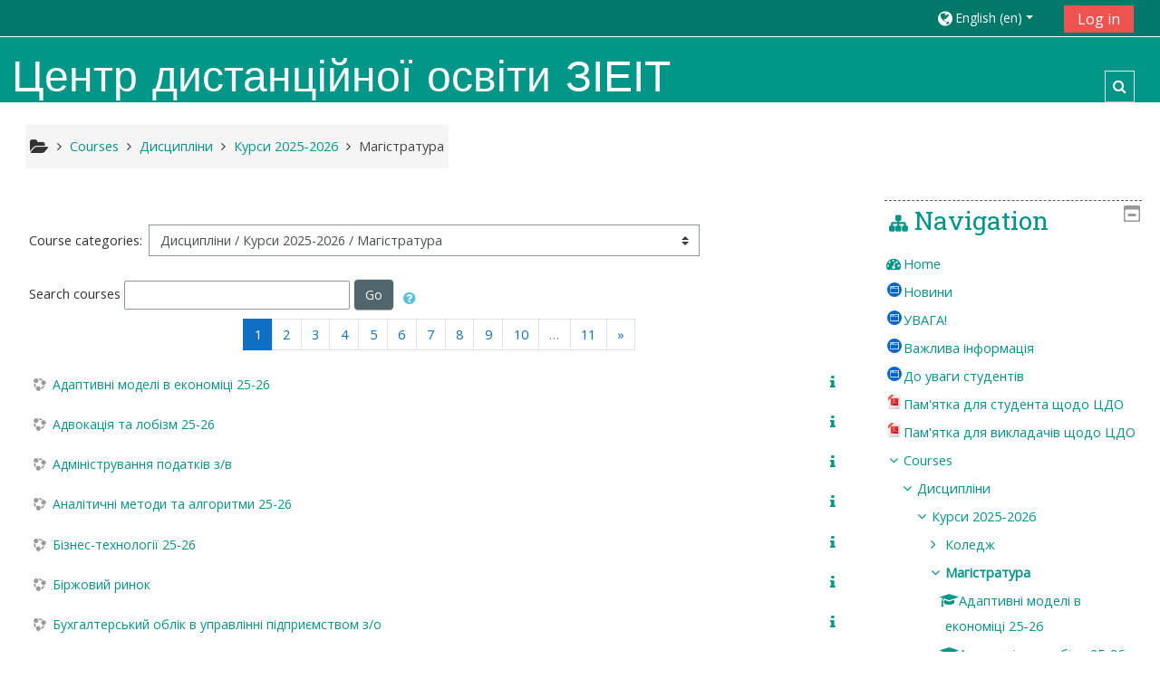

--- FILE ---
content_type: text/html; charset=utf-8
request_url: https://moodle.zieit.zp.ua/course/index.php?categoryid=78&lang=en
body_size: 14898
content:
<!DOCTYPE html>
<html  dir="ltr" lang="en" xml:lang="en">
<head>
    <title>ЦДО: All courses</title>
    <link rel="icon" href="https://moodle.zieit.zp.ua/theme/image.php/adaptable/theme/1736580988/favicon" />

<!-- Global site tag (gtag.js) - Google Analytics -->
    <script async src="https://www.googletagmanager.com/gtag/js?id=G-TW946GLN7S"></script>
    <script>
      window.dataLayer = window.dataLayer || [];
      function gtag(){dataLayer.push(arguments);}
      gtag('js', new Date());
      gtag('set', {
        
      });
      gtag('config', 'G-TW946GLN7S');
    </script>
<meta http-equiv="Content-Type" content="text/html; charset=utf-8" />
<meta name="keywords" content="moodle, ЦДО: All courses" />
<link rel="stylesheet" type="text/css" href="https://moodle.zieit.zp.ua/theme/yui_combo.php?rollup/3.17.2/yui-moodlesimple-min.css" /><script id="firstthemesheet" type="text/css">/** Required in order to fix style inclusion problems in IE with YUI **/</script><link rel="stylesheet" type="text/css" href="https://moodle.zieit.zp.ua/theme/styles.php/adaptable/1736580988_1/all" />
<script>
//<![CDATA[
var M = {}; M.yui = {};
M.pageloadstarttime = new Date();
M.cfg = {"wwwroot":"https:\/\/moodle.zieit.zp.ua","sesskey":"2QIsWLTCQz","sessiontimeout":"3600","themerev":"1736580988","slasharguments":1,"theme":"adaptable","iconsystemmodule":"core\/icon_system_fontawesome","jsrev":"1736580989","admin":"admin","svgicons":true,"usertimezone":"Europe\/Zaporozhye","contextid":43157,"langrev":1768615385,"templaterev":"1736580989"};var yui1ConfigFn = function(me) {if(/-skin|reset|fonts|grids|base/.test(me.name)){me.type='css';me.path=me.path.replace(/\.js/,'.css');me.path=me.path.replace(/\/yui2-skin/,'/assets/skins/sam/yui2-skin')}};
var yui2ConfigFn = function(me) {var parts=me.name.replace(/^moodle-/,'').split('-'),component=parts.shift(),module=parts[0],min='-min';if(/-(skin|core)$/.test(me.name)){parts.pop();me.type='css';min=''}
if(module){var filename=parts.join('-');me.path=component+'/'+module+'/'+filename+min+'.'+me.type}else{me.path=component+'/'+component+'.'+me.type}};
YUI_config = {"debug":false,"base":"https:\/\/moodle.zieit.zp.ua\/lib\/yuilib\/3.17.2\/","comboBase":"https:\/\/moodle.zieit.zp.ua\/theme\/yui_combo.php?","combine":true,"filter":null,"insertBefore":"firstthemesheet","groups":{"yui2":{"base":"https:\/\/moodle.zieit.zp.ua\/lib\/yuilib\/2in3\/2.9.0\/build\/","comboBase":"https:\/\/moodle.zieit.zp.ua\/theme\/yui_combo.php?","combine":true,"ext":false,"root":"2in3\/2.9.0\/build\/","patterns":{"yui2-":{"group":"yui2","configFn":yui1ConfigFn}}},"moodle":{"name":"moodle","base":"https:\/\/moodle.zieit.zp.ua\/theme\/yui_combo.php?m\/1736580989\/","combine":true,"comboBase":"https:\/\/moodle.zieit.zp.ua\/theme\/yui_combo.php?","ext":false,"root":"m\/1736580989\/","patterns":{"moodle-":{"group":"moodle","configFn":yui2ConfigFn}},"filter":null,"modules":{"moodle-core-actionmenu":{"requires":["base","event","node-event-simulate"]},"moodle-core-dragdrop":{"requires":["base","node","io","dom","dd","event-key","event-focus","moodle-core-notification"]},"moodle-core-popuphelp":{"requires":["moodle-core-tooltip"]},"moodle-core-blocks":{"requires":["base","node","io","dom","dd","dd-scroll","moodle-core-dragdrop","moodle-core-notification"]},"moodle-core-tooltip":{"requires":["base","node","io-base","moodle-core-notification-dialogue","json-parse","widget-position","widget-position-align","event-outside","cache-base"]},"moodle-core-handlebars":{"condition":{"trigger":"handlebars","when":"after"}},"moodle-core-maintenancemodetimer":{"requires":["base","node"]},"moodle-core-chooserdialogue":{"requires":["base","panel","moodle-core-notification"]},"moodle-core-notification":{"requires":["moodle-core-notification-dialogue","moodle-core-notification-alert","moodle-core-notification-confirm","moodle-core-notification-exception","moodle-core-notification-ajaxexception"]},"moodle-core-notification-dialogue":{"requires":["base","node","panel","escape","event-key","dd-plugin","moodle-core-widget-focusafterclose","moodle-core-lockscroll"]},"moodle-core-notification-alert":{"requires":["moodle-core-notification-dialogue"]},"moodle-core-notification-confirm":{"requires":["moodle-core-notification-dialogue"]},"moodle-core-notification-exception":{"requires":["moodle-core-notification-dialogue"]},"moodle-core-notification-ajaxexception":{"requires":["moodle-core-notification-dialogue"]},"moodle-core-languninstallconfirm":{"requires":["base","node","moodle-core-notification-confirm","moodle-core-notification-alert"]},"moodle-core-lockscroll":{"requires":["plugin","base-build"]},"moodle-core-formchangechecker":{"requires":["base","event-focus","moodle-core-event"]},"moodle-core-event":{"requires":["event-custom"]},"moodle-core_availability-form":{"requires":["base","node","event","event-delegate","panel","moodle-core-notification-dialogue","json"]},"moodle-backup-backupselectall":{"requires":["node","event","node-event-simulate","anim"]},"moodle-backup-confirmcancel":{"requires":["node","node-event-simulate","moodle-core-notification-confirm"]},"moodle-course-dragdrop":{"requires":["base","node","io","dom","dd","dd-scroll","moodle-core-dragdrop","moodle-core-notification","moodle-course-coursebase","moodle-course-util"]},"moodle-course-formatchooser":{"requires":["base","node","node-event-simulate"]},"moodle-course-categoryexpander":{"requires":["node","event-key"]},"moodle-course-util":{"requires":["node"],"use":["moodle-course-util-base"],"submodules":{"moodle-course-util-base":{},"moodle-course-util-section":{"requires":["node","moodle-course-util-base"]},"moodle-course-util-cm":{"requires":["node","moodle-course-util-base"]}}},"moodle-course-management":{"requires":["base","node","io-base","moodle-core-notification-exception","json-parse","dd-constrain","dd-proxy","dd-drop","dd-delegate","node-event-delegate"]},"moodle-form-shortforms":{"requires":["node","base","selector-css3","moodle-core-event"]},"moodle-form-dateselector":{"requires":["base","node","overlay","calendar"]},"moodle-form-passwordunmask":{"requires":[]},"moodle-question-searchform":{"requires":["base","node"]},"moodle-question-chooser":{"requires":["moodle-core-chooserdialogue"]},"moodle-question-preview":{"requires":["base","dom","event-delegate","event-key","core_question_engine"]},"moodle-availability_completion-form":{"requires":["base","node","event","moodle-core_availability-form"]},"moodle-availability_date-form":{"requires":["base","node","event","io","moodle-core_availability-form"]},"moodle-availability_grade-form":{"requires":["base","node","event","moodle-core_availability-form"]},"moodle-availability_group-form":{"requires":["base","node","event","moodle-core_availability-form"]},"moodle-availability_grouping-form":{"requires":["base","node","event","moodle-core_availability-form"]},"moodle-availability_profile-form":{"requires":["base","node","event","moodle-core_availability-form"]},"moodle-mod_assign-history":{"requires":["node","transition"]},"moodle-mod_attendance-groupfilter":{"requires":["base","node"]},"moodle-mod_quiz-dragdrop":{"requires":["base","node","io","dom","dd","dd-scroll","moodle-core-dragdrop","moodle-core-notification","moodle-mod_quiz-quizbase","moodle-mod_quiz-util-base","moodle-mod_quiz-util-page","moodle-mod_quiz-util-slot","moodle-course-util"]},"moodle-mod_quiz-questionchooser":{"requires":["moodle-core-chooserdialogue","moodle-mod_quiz-util","querystring-parse"]},"moodle-mod_quiz-autosave":{"requires":["base","node","event","event-valuechange","node-event-delegate","io-form"]},"moodle-mod_quiz-util":{"requires":["node","moodle-core-actionmenu"],"use":["moodle-mod_quiz-util-base"],"submodules":{"moodle-mod_quiz-util-base":{},"moodle-mod_quiz-util-slot":{"requires":["node","moodle-mod_quiz-util-base"]},"moodle-mod_quiz-util-page":{"requires":["node","moodle-mod_quiz-util-base"]}}},"moodle-mod_quiz-quizbase":{"requires":["base","node"]},"moodle-mod_quiz-toolboxes":{"requires":["base","node","event","event-key","io","moodle-mod_quiz-quizbase","moodle-mod_quiz-util-slot","moodle-core-notification-ajaxexception"]},"moodle-mod_quiz-modform":{"requires":["base","node","event"]},"moodle-message_airnotifier-toolboxes":{"requires":["base","node","io"]},"moodle-filter_glossary-autolinker":{"requires":["base","node","io-base","json-parse","event-delegate","overlay","moodle-core-event","moodle-core-notification-alert","moodle-core-notification-exception","moodle-core-notification-ajaxexception"]},"moodle-filter_mathjaxloader-loader":{"requires":["moodle-core-event"]},"moodle-editor_atto-rangy":{"requires":[]},"moodle-editor_atto-editor":{"requires":["node","transition","io","overlay","escape","event","event-simulate","event-custom","node-event-html5","node-event-simulate","yui-throttle","moodle-core-notification-dialogue","moodle-core-notification-confirm","moodle-editor_atto-rangy","handlebars","timers","querystring-stringify"]},"moodle-editor_atto-plugin":{"requires":["node","base","escape","event","event-outside","handlebars","event-custom","timers","moodle-editor_atto-menu"]},"moodle-editor_atto-menu":{"requires":["moodle-core-notification-dialogue","node","event","event-custom"]},"moodle-report_eventlist-eventfilter":{"requires":["base","event","node","node-event-delegate","datatable","autocomplete","autocomplete-filters"]},"moodle-report_loglive-fetchlogs":{"requires":["base","event","node","io","node-event-delegate"]},"moodle-gradereport_grader-gradereporttable":{"requires":["base","node","event","handlebars","overlay","event-hover"]},"moodle-gradereport_history-userselector":{"requires":["escape","event-delegate","event-key","handlebars","io-base","json-parse","moodle-core-notification-dialogue"]},"moodle-tool_capability-search":{"requires":["base","node"]},"moodle-tool_lp-dragdrop-reorder":{"requires":["moodle-core-dragdrop"]},"moodle-tool_monitor-dropdown":{"requires":["base","event","node"]},"moodle-atto_accessibilitychecker-button":{"requires":["color-base","moodle-editor_atto-plugin"]},"moodle-atto_accessibilityhelper-button":{"requires":["moodle-editor_atto-plugin"]},"moodle-atto_align-button":{"requires":["moodle-editor_atto-plugin"]},"moodle-atto_bold-button":{"requires":["moodle-editor_atto-plugin"]},"moodle-atto_charmap-button":{"requires":["moodle-editor_atto-plugin"]},"moodle-atto_clear-button":{"requires":["moodle-editor_atto-plugin"]},"moodle-atto_collapse-button":{"requires":["moodle-editor_atto-plugin"]},"moodle-atto_emojipicker-button":{"requires":["moodle-editor_atto-plugin"]},"moodle-atto_emoticon-button":{"requires":["moodle-editor_atto-plugin"]},"moodle-atto_equation-button":{"requires":["moodle-editor_atto-plugin","moodle-core-event","io","event-valuechange","tabview","array-extras"]},"moodle-atto_h5p-button":{"requires":["moodle-editor_atto-plugin"]},"moodle-atto_html-codemirror":{"requires":["moodle-atto_html-codemirror-skin"]},"moodle-atto_html-button":{"requires":["promise","moodle-editor_atto-plugin","moodle-atto_html-beautify","moodle-atto_html-codemirror","event-valuechange"]},"moodle-atto_html-beautify":{},"moodle-atto_image-button":{"requires":["moodle-editor_atto-plugin"]},"moodle-atto_indent-button":{"requires":["moodle-editor_atto-plugin"]},"moodle-atto_italic-button":{"requires":["moodle-editor_atto-plugin"]},"moodle-atto_link-button":{"requires":["moodle-editor_atto-plugin"]},"moodle-atto_managefiles-usedfiles":{"requires":["node","escape"]},"moodle-atto_managefiles-button":{"requires":["moodle-editor_atto-plugin"]},"moodle-atto_media-button":{"requires":["moodle-editor_atto-plugin","moodle-form-shortforms"]},"moodle-atto_noautolink-button":{"requires":["moodle-editor_atto-plugin"]},"moodle-atto_orderedlist-button":{"requires":["moodle-editor_atto-plugin"]},"moodle-atto_recordrtc-recording":{"requires":["moodle-atto_recordrtc-button"]},"moodle-atto_recordrtc-button":{"requires":["moodle-editor_atto-plugin","moodle-atto_recordrtc-recording"]},"moodle-atto_rtl-button":{"requires":["moodle-editor_atto-plugin"]},"moodle-atto_strike-button":{"requires":["moodle-editor_atto-plugin"]},"moodle-atto_subscript-button":{"requires":["moodle-editor_atto-plugin"]},"moodle-atto_superscript-button":{"requires":["moodle-editor_atto-plugin"]},"moodle-atto_table-button":{"requires":["moodle-editor_atto-plugin","moodle-editor_atto-menu","event","event-valuechange"]},"moodle-atto_title-button":{"requires":["moodle-editor_atto-plugin"]},"moodle-atto_underline-button":{"requires":["moodle-editor_atto-plugin"]},"moodle-atto_undo-button":{"requires":["moodle-editor_atto-plugin"]},"moodle-atto_unorderedlist-button":{"requires":["moodle-editor_atto-plugin"]}}},"gallery":{"name":"gallery","base":"https:\/\/moodle.zieit.zp.ua\/lib\/yuilib\/gallery\/","combine":true,"comboBase":"https:\/\/moodle.zieit.zp.ua\/theme\/yui_combo.php?","ext":false,"root":"gallery\/1736580989\/","patterns":{"gallery-":{"group":"gallery"}}}},"modules":{"core_filepicker":{"name":"core_filepicker","fullpath":"https:\/\/moodle.zieit.zp.ua\/lib\/javascript.php\/1736580989\/repository\/filepicker.js","requires":["base","node","node-event-simulate","json","async-queue","io-base","io-upload-iframe","io-form","yui2-treeview","panel","cookie","datatable","datatable-sort","resize-plugin","dd-plugin","escape","moodle-core_filepicker","moodle-core-notification-dialogue"]},"core_comment":{"name":"core_comment","fullpath":"https:\/\/moodle.zieit.zp.ua\/lib\/javascript.php\/1736580989\/comment\/comment.js","requires":["base","io-base","node","json","yui2-animation","overlay","escape"]},"mathjax":{"name":"mathjax","fullpath":"https:\/\/cdn.jsdelivr.net\/npm\/mathjax@2.7.8\/MathJax.js?delayStartupUntil=configured"}}};
M.yui.loader = {modules: {}};

//]]>
</script>
    <!-- CSS print media -->
    <meta name="viewport" content="width=device-width, initial-scale=1.0">

    <!-- Twitter Card data -->
    <meta name="twitter:card" value="summary">
    <meta name="twitter:site" value="Центр дистанційної освіти ЗІЕІТ" />
    <meta name="twitter:title" value="ЦДО: All courses" />

    <!-- Open Graph data -->
    <meta property="og:title" content="ЦДО: All courses" />
    <meta property="og:type" content="website" />
    <meta property="og:url" content="" />
    <meta name="og:site_name" value="Центр дистанційної освіти ЗІЕІТ" />

    <!-- Chrome, Firefox OS and Opera on Android topbar color -->
    <meta name="theme-color" content="#009688" />

    <!-- Windows Phone topbar color -->
    <meta name="msapplication-navbutton-color" content="#009688" />

    <!-- iOS Safari topbar color -->
    <meta name="apple-mobile-web-app-status-bar-style" content="#009688" />

    <!-- Load Google Fonts --><link href="https://fonts.googleapis.com/css?family=Open+Sans:400,400i" rel="stylesheet" type="text/css"><link href="https://fonts.googleapis.com/css?family=Roboto+Slab:400,400i" rel="stylesheet" type="text/css"><link href="https://fonts.googleapis.com/css?family=Audiowide:400,400i" rel="stylesheet" type="text/css"></head>
<body  id="page-course-index-category" class="format-site  path-course path-course-index chrome dir-ltr lang-en yui-skin-sam yui3-skin-sam moodle-zieit-zp-ua pagelayout-coursecategory course-1 context-43157 category-78 notloggedin theme_adaptable two-column  header-style1 has-page-header  nomobilenavigation">

<div>
    <a class="sr-only sr-only-focusable" href="#maincontent">Skip to main content</a>
</div><script src="https://moodle.zieit.zp.ua/lib/javascript.php/1736580989/lib/babel-polyfill/polyfill.min.js"></script>
<script src="https://moodle.zieit.zp.ua/lib/javascript.php/1736580989/lib/polyfills/polyfill.js"></script>
<script src="https://moodle.zieit.zp.ua/theme/yui_combo.php?rollup/3.17.2/yui-moodlesimple-min.js"></script><script src="https://moodle.zieit.zp.ua/theme/jquery.php/core/jquery-3.5.1.min.js"></script>
<script src="https://moodle.zieit.zp.ua/theme/jquery.php/theme_adaptable/pace-min.js"></script>
<script src="https://moodle.zieit.zp.ua/theme/jquery.php/theme_adaptable/jquery-flexslider-min.js"></script>
<script src="https://moodle.zieit.zp.ua/theme/jquery.php/theme_adaptable/tickerme.js"></script>
<script src="https://moodle.zieit.zp.ua/theme/jquery.php/theme_adaptable/jquery-easing-min.js"></script>
<script src="https://moodle.zieit.zp.ua/theme/jquery.php/theme_adaptable/adaptable_v2_1_1_2.js"></script>
<script src="https://moodle.zieit.zp.ua/lib/javascript.php/1736580989/lib/javascript-static.js"></script>
<script>
//<![CDATA[
document.body.className += ' jsenabled';
//]]>
</script>


<div id="page-wrapper">
    <div id="page" class="fullin showblockicons standard">
    <header id="adaptable-page-header-wrapper">
    <div id="above-header" class="stickything">
        <div class="container">
            <nav class="navbar navbar-expand btco-hover-menu">

                <div class="collapse navbar-collapse">
                    <ul class="navbar-nav ml-auto my-auto">
                        <li class="pull-left">
                            <ul class="navbar-nav mr-auto"></ul>
                        </li>

                        <li class="my-auto m-1"></li>

                        <li class="nav-item navbarsearchsocial mx-md-1 my-auto d-md-block d-lg-none my-auto">
                            <div id="searchinput-navbar-696d665fea0c6696d665f9d38c43" class="simplesearchform">
    <div class="collapse" id="searchform-navbar">
        <form autocomplete="off" action="https://moodle.zieit.zp.ua/course/search.php" method="get" accept-charset="utf-8" class="form-inline searchform-navbar">
                <input type="hidden" name="context" value="43157">
            <div class="input-group">
                <label for="searchinput-696d665fea0c6696d665f9d38c43">
                    <span class="sr-only">Course search</span>
                </label>
                    <input type="text"
                       id="searchinput-696d665fea0c6696d665f9d38c43"
                       class="form-control withclear"
                       placeholder="Course search"
                       aria-label="Course search"
                       name="q"
                       data-region="input"
                       autocomplete="off"
                    >
                    <a class="btn btn-close"
                        data-action="closesearch"
                        data-toggle="collapse"
                        href="#searchform-navbar"
                        role="button"
                    >
                        <i class="icon fa fa-times fa-fw " aria-hidden="true"  ></i>
                        <span class="sr-only">Close</span>
                    </a>
                <div class="input-group-append">
                    <button type="submit" class="btn btn-submit" data-action="submit">
                        <i class="icon fa fa-search fa-fw " aria-hidden="true"  ></i>
                        <span class="sr-only">Course search</span>
                    </button>
                </div>
            </div>
        </form>
    </div>
    <a
        class="btn btn-open"
        data-toggle="collapse"
        data-action="opensearch"
        href="#searchform-navbar"
        role="button"
        aria-expanded="false"
        aria-controls="searchform-navbar"
    >
        <i class="icon fa fa-search fa-fw " aria-hidden="true"  ></i>
        <span class="sr-only">Toggle search input</span>
    </a>
</div>
                        </li>


                        <li class="nav-item dropdown ml-2 my-auto"><li class="nav-item dropdown my-auto"><a href="https://moodle.zieit.zp.ua/course/index.php?categoryid=78" class="nav-link dropdown-toggle my-auto" role="button" id="langmenu0" aria-haspopup="true" aria-expanded="false" aria-controls="dropdownlangmenu0" data-target="https://moodle.zieit.zp.ua/course/index.php?categoryid=78" data-toggle="dropdown" title="Language"><i class="fa fa-globe fa-lg"></i><span class="langdesc">English ‎(en)‎</span></a><ul role="menu" class="dropdown-menu" id="dropdownlangmenu0" aria-labelledby="langmenu0"><li><a title="Русский ‎(ru)‎" class="dropdown-item" href="https://moodle.zieit.zp.ua/course/index.php?categoryid=78&amp;lang=ru">Русский ‎(ru)‎</a></li><li><a title="Українська ‎(uk)‎" class="dropdown-item" href="https://moodle.zieit.zp.ua/course/index.php?categoryid=78&amp;lang=uk">Українська ‎(uk)‎</a></li><li><a title="Azərbaycanca ‎(az)‎" class="dropdown-item" href="https://moodle.zieit.zp.ua/course/index.php?categoryid=78&amp;lang=az">Azərbaycanca ‎(az)‎</a></li><li><a title="English ‎(en)‎" class="dropdown-item" href="https://moodle.zieit.zp.ua/course/index.php?categoryid=78&amp;lang=en">English ‎(en)‎</a></li><li><a title="ქართული ‎(ka)‎" class="dropdown-item" href="https://moodle.zieit.zp.ua/course/index.php?categoryid=78&amp;lang=ka">ქართული ‎(ka)‎</a></li></ul></li></li>

                        
                        <li class="nav-item">
                            <form id="pre-login-form" class="form-inline my-2 my-lg-0" action="https://moodle.zieit.zp.ua/login/index.php" method="post">
    <input type="hidden" name="logintoken" value="7ouhAymBob774GNxRKiX1VRfXXEdEY9q"/>
    <button class="btn-login" type="submit">Log in</button>
</form>
                        </li>

                    </ul>
                </div>
            </nav>
        </div>
    </div>

    <div id="page-header" class="container d-none d-lg-block">
        <div class="row align-items-end">
            <div class="col-lg-8 p-0">
                <div class="d-flex justify-content-start bd-highlight">
                    
                    <div id="sitetitle" class="bd-highlight d-none d-lg-block"><h1>Центр дистанційної освіти ЗІЕІТ</h1></div>
                </div>
                <div id="course-header">
                    
                </div>
            </div>
            <div class="col-lg-4">
                    <div class="headersearch pagelayoutoriginal d-none d-lg-block float-right">
    <div id="searchinput-navbar-696d665fea5e1696d665f9d38c44" class="simplesearchform">
    <div class="collapse" id="searchform-navbar">
        <form autocomplete="off" action="https://moodle.zieit.zp.ua/course/search.php" method="get" accept-charset="utf-8" class="form-inline searchform-navbar">
                <input type="hidden" name="context" value="43157">
            <div class="input-group">
                <label for="searchinput-696d665fea5e1696d665f9d38c44">
                    <span class="sr-only">Course search</span>
                </label>
                    <input type="text"
                       id="searchinput-696d665fea5e1696d665f9d38c44"
                       class="form-control withclear"
                       placeholder="Course search"
                       aria-label="Course search"
                       name="q"
                       data-region="input"
                       autocomplete="off"
                    >
                    <a class="btn btn-close"
                        data-action="closesearch"
                        data-toggle="collapse"
                        href="#searchform-navbar"
                        role="button"
                    >
                        <i class="icon fa fa-times fa-fw " aria-hidden="true"  ></i>
                        <span class="sr-only">Close</span>
                    </a>
                <div class="input-group-append">
                    <button type="submit" class="btn btn-submit" data-action="submit">
                        <i class="icon fa fa-search fa-fw " aria-hidden="true"  ></i>
                        <span class="sr-only">Course search</span>
                    </button>
                </div>
            </div>
        </form>
    </div>
    <a
        class="btn btn-open"
        data-toggle="collapse"
        data-action="opensearch"
        href="#searchform-navbar"
        role="button"
        aria-expanded="false"
        aria-controls="searchform-navbar"
    >
        <i class="icon fa fa-search fa-fw " aria-hidden="true"  ></i>
        <span class="sr-only">Toggle search input</span>
    </a>
</div>
</div>
            </div>

        </div>
    </div>


</header>
<div class="container outercont">
    <div class="row"><div id="page-second-header" class="col-12 pt-3 pb-3 d-none d-md-flex">
    <div class="d-flex flex-fill flex-wrap align-items-center">
        <div id="page-navbar" class="mr-auto">
            <nav role="navigation" aria-label="Breadcrumb">
            <ol  class="breadcrumb d-none d-md-flex"><i title="Home" class="fa fa-folder-open fa-lg"></i><span class="separator"><i class="fa-angle-right fa"></i></span><li><span itemscope="" itemtype="http://data-vocabulary.org/Breadcrumb"><a itemprop="url" href="https://moodle.zieit.zp.ua/course/index.php"><span itemprop="title">Courses</span></a></span></li><span class="separator"><i class="fa-angle-right fa"></i></span><li><span itemscope="" itemtype="http://data-vocabulary.org/Breadcrumb"><a itemprop="url" href="https://moodle.zieit.zp.ua/course/index.php?categoryid=14"><span itemprop="title">Дисципліни</span></a></span></li><span class="separator"><i class="fa-angle-right fa"></i></span><li><span itemscope="" itemtype="http://data-vocabulary.org/Breadcrumb"><a itemprop="url" href="https://moodle.zieit.zp.ua/course/index.php?categoryid=75"><span itemprop="title">Курси 2025-2026</span></a></span></li><span class="separator"><i class="fa-angle-right fa"></i></span><li><span itemscope="" itemtype="http://data-vocabulary.org/Breadcrumb"><a itemprop="url" aria-current="page" href="https://moodle.zieit.zp.ua/course/index.php?categoryid=78"><span itemprop="title">Магістратура</span></a></span></li></ol>
        </nav>
        </div>
    </div>
</div></div>    <div id="page-content" class="row flex-row">
        <section id="region-main" class="col-9">
            <span class="notifications" id="user-notifications"></span><div role="main"><span id="maincontent"></span><span></span><div class="categorypicker"><div class="singleselect d-inline-block">
    <form method="get" action="https://moodle.zieit.zp.ua/course/index.php" class="form-inline" id="switchcategory">
            <label for="single_select696d665f9d38c1">
                Course categories:
            </label>
        <select  id="single_select696d665f9d38c1" class="custom-select singleselect" name="categoryid"
                 >
                    <option  value="14" >Дисципліни</option>
                    <option  value="75" >Дисципліни / Курси 2025-2026</option>
                    <option  value="76" >Дисципліни / Курси 2025-2026 / Коледж</option>
                    <option  value="39" >Дисципліни / Курси 2025-2026 / Коледж / 1 курс</option>
                    <option  value="103" >Дисципліни / Курси 2025-2026 / Коледж / 1 курс 25-26</option>
                    <option  value="77" >Дисципліни / Курси 2025-2026 / Коледж / 2 курс</option>
                    <option  value="97" >Дисципліни / Курси 2025-2026 / Коледж / 2 курс / 1 семестр 25-26</option>
                    <option  value="106" >Дисципліни / Курси 2025-2026 / Коледж / 2 курс / 1 семестр 25-26 / 113К</option>
                    <option  value="98" >Дисципліни / Курси 2025-2026 / Коледж / 2 курс / 2 семестр 25/26</option>
                    <option  value="111" >Дисципліни / Курси 2025-2026 / Коледж / 2 курс / 2 семестр 25/26 / 113К 2 семестр</option>
                    <option  value="80" >Дисципліни / Курси 2025-2026 / Коледж / 3 курс</option>
                    <option  value="89" >Дисципліни / Курси 2025-2026 / Коледж / 3 курс / Навчально-професійна практика</option>
                    <option  value="99" >Дисципліни / Курси 2025-2026 / Коледж / 3 курс / 1 семестр 25/26</option>
                    <option  value="94" >Дисципліни / Курси 2025-2026 / Коледж / 3 курс / Виробнича практика</option>
                    <option  value="100" >Дисципліни / Курси 2025-2026 / Коледж / 3 курс / 2 семестр 25-26</option>
                    <option  value="81" >Дисципліни / Курси 2025-2026 / Коледж / 4 курс</option>
                    <option  value="83" >Дисципліни / Курси 2025-2026 / Коледж / Випуск 2026</option>
                    <option  value="78" selected>Дисципліни / Курси 2025-2026 / Магістратура</option>
                    <option  value="79" >Дисципліни / Курси 2025-2026 / Інститут</option>
                    <option  value="87" >Дисципліни / Курси 2025-2026 / Інститут / 1 семестр 25-26</option>
                    <option  value="107" >Дисципліни / Курси 2025-2026 / Інститут / 1 семестр 25-26 / 412</option>
                    <option  value="101" >Дисципліни / Курси 2025-2026 / Інститут / 2 семестр 25-26</option>
                    <option  value="112" >Дисципліни / Курси 2025-2026 / Інститут / 2 семестр 25-26 / 412</option>
                    <option  value="42" >Дисципліни / Курси 2025-2026 / Дистанційне відділення</option>
                    <option  value="88" >Дисципліни / Курси 2025-2026 / Дистанційне відділення / 25-26</option>
                    <option  value="24" >Дисципліни / Курси 2025-2026 / Заочне відділення</option>
                    <option  value="86" >Дисципліни / Курси 2025-2026 / Заочне відділення / 1 семестр 25/26</option>
                    <option  value="105" >Дисципліни / Курси 2025-2026 / Заочне відділення / 2 семестр 25/26</option>
                    <option  value="85" >Дисципліни / Курси 2025-2026 / Випуск 2026</option>
                    <option  value="102" >Дисципліни / Курси 2025-2026 / Практика 25-26</option>
                    <option  value="90" >Дисципліни / Курси 2025-2026 / Практика 25-26 / Практика 1: ознайомча</option>
                    <option  value="91" >Дисципліни / Курси 2025-2026 / Практика 25-26 / Практика 2: професійна</option>
                    <option  value="92" >Дисципліни / Курси 2025-2026 / Практика 25-26 / Практика 3: виробнича</option>
                    <option  value="93" >Дисципліни / Курси 2025-2026 / Практика 25-26 / Передвипускна практика ПР</option>
                    <option  value="95" >Дисципліни / Курси 2025-2026 / Практика 25-26 / Педагогічна практика Ф</option>
                    <option  value="96" >Дисципліни / Курси 2025-2026 / Практика 25-26 / Переддипломна практика</option>
                    <option  value="26" >Дисципліни / Курси 2025-2026 / Аспірантура</option>
                    <option  value="25" >Дисципліни / Курси 2025-2026 / Курсові  роботи (КП)</option>
                    <option  value="84" >Дисципліни / Архів</option>
                    <option  value="7" >Дисципліни / Архів / Навчально-методичний комплекс</option>
                    <option  value="8" >Дисципліни / Архів / Навчально-методичний комплекс / Студенти (заочн.ф.)</option>
                    <option  value="2" >Дисципліни / Архів / Підвищення кваліфікації викладачів</option>
        </select>
        <noscript>
            <input type="submit" class="btn btn-secondary ml-1" value="Go">
        </noscript>
    </form>
</div></div><form action="https://moodle.zieit.zp.ua/course/search.php" id="coursesearch" method="get" class="form-inline">
    <fieldset class="coursesearchbox invisiblefieldset">
        <label for="coursesearchbox">Search courses</label>
        <input id="coursesearchbox" name="q" type="text" size="30" value="" class="form-control mb-1 mb-sm-0">
        <input name="areaids" type="hidden" value="core_course-course">
        <button class="btn btn-secondary" type="submit">Go</button>
            <a class="btn btn-link p-0" role="button"
                data-container="body" data-toggle="popover"
                data-placement="right" data-content="&lt;div class=&quot;no-overflow&quot;&gt;&lt;p&gt;You can search for multiple words at once and can refine your search as follows:&lt;/p&gt;

&lt;ul&gt;
&lt;li&gt;word - find any match of this word within the text&lt;/li&gt;
&lt;li&gt;+word - only exact matching words will be found&lt;/li&gt;
&lt;li&gt;-word - don&#039;t include results containing this word.&lt;/li&gt;
&lt;/ul&gt;
&lt;/div&gt; "
                data-html="true" tabindex="0" data-trigger="focus">
              <i class="icon fa fa-question-circle text-info fa-fw "  title="Help with Search courses" aria-label="Help with Search courses"></i>
            </a>
    </fieldset>
</form><div class="course_category_tree clearfix "><div class="content"><div class="courses category-browse category-browse-78"><nav aria-label="Page" class="pagination pagination-centered justify-content-center">
        <ul class="mt-1 pagination " data-page-size="20">
                <li class="page-item active" data-page-number="1">
                    <a href="#" class="page-link">
                        1
                            <span class="sr-only">(current)</span>
                    </a>
                </li>
                <li class="page-item " data-page-number="2">
                    <a href="https://moodle.zieit.zp.ua/course/index.php?categoryid=78&amp;browse=courses&amp;perpage=20&amp;page=1" class="page-link">
                        2
                    </a>
                </li>
                <li class="page-item " data-page-number="3">
                    <a href="https://moodle.zieit.zp.ua/course/index.php?categoryid=78&amp;browse=courses&amp;perpage=20&amp;page=2" class="page-link">
                        3
                    </a>
                </li>
                <li class="page-item " data-page-number="4">
                    <a href="https://moodle.zieit.zp.ua/course/index.php?categoryid=78&amp;browse=courses&amp;perpage=20&amp;page=3" class="page-link">
                        4
                    </a>
                </li>
                <li class="page-item " data-page-number="5">
                    <a href="https://moodle.zieit.zp.ua/course/index.php?categoryid=78&amp;browse=courses&amp;perpage=20&amp;page=4" class="page-link">
                        5
                    </a>
                </li>
                <li class="page-item " data-page-number="6">
                    <a href="https://moodle.zieit.zp.ua/course/index.php?categoryid=78&amp;browse=courses&amp;perpage=20&amp;page=5" class="page-link">
                        6
                    </a>
                </li>
                <li class="page-item " data-page-number="7">
                    <a href="https://moodle.zieit.zp.ua/course/index.php?categoryid=78&amp;browse=courses&amp;perpage=20&amp;page=6" class="page-link">
                        7
                    </a>
                </li>
                <li class="page-item " data-page-number="8">
                    <a href="https://moodle.zieit.zp.ua/course/index.php?categoryid=78&amp;browse=courses&amp;perpage=20&amp;page=7" class="page-link">
                        8
                    </a>
                </li>
                <li class="page-item " data-page-number="9">
                    <a href="https://moodle.zieit.zp.ua/course/index.php?categoryid=78&amp;browse=courses&amp;perpage=20&amp;page=8" class="page-link">
                        9
                    </a>
                </li>
                <li class="page-item " data-page-number="10">
                    <a href="https://moodle.zieit.zp.ua/course/index.php?categoryid=78&amp;browse=courses&amp;perpage=20&amp;page=9" class="page-link">
                        10
                    </a>
                </li>
                <li class="page-item disabled" data-page-number="11">
                    <span class="page-link">&hellip;</span>
                </li>
                <li class="page-item" data-page-number="11">
                    <a href="https://moodle.zieit.zp.ua/course/index.php?categoryid=78&amp;browse=courses&amp;perpage=20&amp;page=10" class="page-link">11</a>
                </li>
                <li class="page-item" data-page-number="2">
                    <a href="https://moodle.zieit.zp.ua/course/index.php?categoryid=78&amp;browse=courses&amp;perpage=20&amp;page=1" class="page-link" aria-label="Next">
                        <span aria-hidden="true">&raquo;</span>
                        <span class="sr-only">Next</span>
                    </a>
                </li>
        </ul>
    </nav><div class="coursebox clearfix collapsed" data-courseid="309" data-type="1"><div class="info"><div class="coursename"><a class="aalink" href="https://moodle.zieit.zp.ua/course/view.php?id=309">Адаптивні моделі в економіці 25-26</a></div><div class="moreinfo"><a title="Summary" href="https://moodle.zieit.zp.ua/course/info.php?id=309"><i class="icon fa fa-info fa-fw "  title="Summary" aria-label="Summary"></i></a></div></div><div class="content"></div></div><div class="coursebox clearfix collapsed" data-courseid="12670" data-type="1"><div class="info"><div class="coursename"><a class="aalink" href="https://moodle.zieit.zp.ua/course/view.php?id=12670">Адвокація та лобізм 25-26</a></div><div class="moreinfo"><a title="Summary" href="https://moodle.zieit.zp.ua/course/info.php?id=12670"><i class="icon fa fa-info fa-fw "  title="Summary" aria-label="Summary"></i></a></div></div><div class="content"></div></div><div class="coursebox clearfix collapsed" data-courseid="1600" data-type="1"><div class="info"><div class="coursename"><a class="aalink" href="https://moodle.zieit.zp.ua/course/view.php?id=1600">Адміністрування податків з/в</a></div><div class="moreinfo"><a title="Summary" href="https://moodle.zieit.zp.ua/course/info.php?id=1600"><i class="icon fa fa-info fa-fw "  title="Summary" aria-label="Summary"></i></a></div></div><div class="content"></div></div><div class="coursebox clearfix collapsed" data-courseid="1203" data-type="1"><div class="info"><div class="coursename"><a class="aalink" href="https://moodle.zieit.zp.ua/course/view.php?id=1203">Аналітичні методи та алгоритми 25-26</a></div><div class="moreinfo"><a title="Summary" href="https://moodle.zieit.zp.ua/course/info.php?id=1203"><i class="icon fa fa-info fa-fw "  title="Summary" aria-label="Summary"></i></a></div></div><div class="content"></div></div><div class="coursebox clearfix collapsed" data-courseid="12666" data-type="1"><div class="info"><div class="coursename"><a class="aalink" href="https://moodle.zieit.zp.ua/course/view.php?id=12666">Бізнес-технології 25-26</a></div><div class="moreinfo"><a title="Summary" href="https://moodle.zieit.zp.ua/course/info.php?id=12666"><i class="icon fa fa-info fa-fw "  title="Summary" aria-label="Summary"></i></a></div></div><div class="content"></div></div><div class="coursebox clearfix collapsed" data-courseid="169" data-type="1"><div class="info"><div class="coursename"><a class="aalink" href="https://moodle.zieit.zp.ua/course/view.php?id=169">Біржовий ринок</a></div><div class="moreinfo"><a title="Summary" href="https://moodle.zieit.zp.ua/course/info.php?id=169"><i class="icon fa fa-info fa-fw "  title="Summary" aria-label="Summary"></i></a></div></div><div class="content"></div></div><div class="coursebox clearfix collapsed" data-courseid="663" data-type="1"><div class="info"><div class="coursename"><a class="aalink" href="https://moodle.zieit.zp.ua/course/view.php?id=663">Бухгалтерський облік в управлінні підприємством з/о</a></div><div class="moreinfo"><a title="Summary" href="https://moodle.zieit.zp.ua/course/info.php?id=663"><i class="icon fa fa-info fa-fw "  title="Summary" aria-label="Summary"></i></a></div></div><div class="content"></div></div><div class="coursebox clearfix collapsed" data-courseid="15" data-type="1"><div class="info"><div class="coursename"><a class="aalink" href="https://moodle.zieit.zp.ua/course/view.php?id=15">Бюджетний менеджмент 25-26</a></div><div class="moreinfo"><a title="Summary" href="https://moodle.zieit.zp.ua/course/info.php?id=15"><i class="icon fa fa-info fa-fw "  title="Summary" aria-label="Summary"></i></a></div></div><div class="content"></div></div><div class="coursebox clearfix collapsed" data-courseid="12663" data-type="1"><div class="info"><div class="coursename"><a class="aalink" href="https://moodle.zieit.zp.ua/course/view.php?id=12663">Бюджетування та фінасування проектів 25-26</a></div><div class="moreinfo"><a title="Summary" href="https://moodle.zieit.zp.ua/course/info.php?id=12663"><i class="icon fa fa-info fa-fw "  title="Summary" aria-label="Summary"></i></a></div></div><div class="content"></div></div><div class="coursebox clearfix collapsed" data-courseid="12444" data-type="1"><div class="info"><div class="coursename"><a class="aalink" href="https://moodle.zieit.zp.ua/course/view.php?id=12444">Вступні іспити 2024</a></div><div class="moreinfo"><a title="Summary" href="https://moodle.zieit.zp.ua/course/info.php?id=12444"><i class="icon fa fa-info fa-fw "  title="Summary" aria-label="Summary"></i></a></div></div><div class="content"></div></div><div class="coursebox clearfix collapsed" data-courseid="12929" data-type="1"><div class="info"><div class="coursename"><a class="aalink" href="https://moodle.zieit.zp.ua/course/view.php?id=12929">Вступні іспити 2025</a></div><div class="moreinfo"><a title="Summary" href="https://moodle.zieit.zp.ua/course/info.php?id=12929"><i class="icon fa fa-info fa-fw "  title="Summary" aria-label="Summary"></i></a></div></div><div class="content"></div></div><div class="coursebox clearfix collapsed" data-courseid="201" data-type="1"><div class="info"><div class="coursename"><a class="aalink" href="https://moodle.zieit.zp.ua/course/view.php?id=201">Глобальна економіка 25-26</a></div><div class="moreinfo"><a title="Summary" href="https://moodle.zieit.zp.ua/course/info.php?id=201"><i class="icon fa fa-info fa-fw "  title="Summary" aria-label="Summary"></i></a></div></div><div class="content"></div></div><div class="coursebox clearfix collapsed" data-courseid="1439" data-type="1"><div class="info"><div class="coursename"><a class="aalink" href="https://moodle.zieit.zp.ua/course/view.php?id=1439">Глобальна економіка з/в</a></div><div class="moreinfo"><a title="Summary" href="https://moodle.zieit.zp.ua/course/info.php?id=1439"><i class="icon fa fa-info fa-fw "  title="Summary" aria-label="Summary"></i></a></div></div><div class="content"></div></div><div class="coursebox clearfix collapsed" data-courseid="12468" data-type="1"><div class="info"><div class="coursename"><a class="aalink" href="https://moodle.zieit.zp.ua/course/view.php?id=12468">Громадянське суспільство та держава 25-26</a></div><div class="moreinfo"><a title="Summary" href="https://moodle.zieit.zp.ua/course/info.php?id=12468"><i class="icon fa fa-info fa-fw "  title="Summary" aria-label="Summary"></i></a></div></div><div class="content"></div></div><div class="coursebox clearfix collapsed" data-courseid="12466" data-type="1"><div class="info"><div class="coursename"><a class="aalink" href="https://moodle.zieit.zp.ua/course/view.php?id=12466">Державна політика та врядування 25-26</a></div><div class="moreinfo"><a title="Summary" href="https://moodle.zieit.zp.ua/course/info.php?id=12466"><i class="icon fa fa-info fa-fw "  title="Summary" aria-label="Summary"></i></a></div></div><div class="content"></div></div><div class="coursebox clearfix collapsed" data-courseid="1559" data-type="1"><div class="info"><div class="coursename"><a class="aalink" href="https://moodle.zieit.zp.ua/course/view.php?id=1559">Документообіг в державній службі </a></div><div class="moreinfo"><a title="Summary" href="https://moodle.zieit.zp.ua/course/info.php?id=1559"><i class="icon fa fa-info fa-fw "  title="Summary" aria-label="Summary"></i></a></div></div><div class="content"></div></div><div class="coursebox clearfix collapsed" data-courseid="673" data-type="1"><div class="info"><div class="coursename"><a class="aalink" href="https://moodle.zieit.zp.ua/course/view.php?id=673">Документообіг в державній службі з/о</a></div><div class="moreinfo"><a title="Summary" href="https://moodle.zieit.zp.ua/course/info.php?id=673"><i class="icon fa fa-info fa-fw "  title="Summary" aria-label="Summary"></i></a></div></div><div class="content"></div></div><div class="coursebox clearfix collapsed" data-courseid="1198" data-type="1"><div class="info"><div class="coursename"><a class="aalink" href="https://moodle.zieit.zp.ua/course/view.php?id=1198">Дослідження комп'ютерних систем штучного інтелекту 25-26</a></div><div class="moreinfo"><a title="Summary" href="https://moodle.zieit.zp.ua/course/info.php?id=1198"><i class="icon fa fa-info fa-fw "  title="Summary" aria-label="Summary"></i></a></div></div><div class="content"></div></div><div class="coursebox clearfix collapsed" data-courseid="667" data-type="1"><div class="info"><div class="coursename"><a class="aalink" href="https://moodle.zieit.zp.ua/course/view.php?id=667">Економічна діагностика бізнесу 25-26</a></div><div class="moreinfo"><a title="Summary" href="https://moodle.zieit.zp.ua/course/info.php?id=667"><i class="icon fa fa-info fa-fw "  title="Summary" aria-label="Summary"></i></a></div></div><div class="content"></div></div><div class="coursebox clearfix collapsed" data-courseid="175" data-type="1"><div class="info"><div class="coursename"><a class="aalink" href="https://moodle.zieit.zp.ua/course/view.php?id=175">Економічне управління підприємством</a></div><div class="moreinfo"><a title="Summary" href="https://moodle.zieit.zp.ua/course/info.php?id=175"><i class="icon fa fa-info fa-fw "  title="Summary" aria-label="Summary"></i></a></div></div><div class="content"></div></div><nav aria-label="Page" class="pagination pagination-centered justify-content-center">
        <ul class="mt-1 pagination " data-page-size="20">
                <li class="page-item active" data-page-number="1">
                    <a href="#" class="page-link">
                        1
                            <span class="sr-only">(current)</span>
                    </a>
                </li>
                <li class="page-item " data-page-number="2">
                    <a href="https://moodle.zieit.zp.ua/course/index.php?categoryid=78&amp;browse=courses&amp;perpage=20&amp;page=1" class="page-link">
                        2
                    </a>
                </li>
                <li class="page-item " data-page-number="3">
                    <a href="https://moodle.zieit.zp.ua/course/index.php?categoryid=78&amp;browse=courses&amp;perpage=20&amp;page=2" class="page-link">
                        3
                    </a>
                </li>
                <li class="page-item " data-page-number="4">
                    <a href="https://moodle.zieit.zp.ua/course/index.php?categoryid=78&amp;browse=courses&amp;perpage=20&amp;page=3" class="page-link">
                        4
                    </a>
                </li>
                <li class="page-item " data-page-number="5">
                    <a href="https://moodle.zieit.zp.ua/course/index.php?categoryid=78&amp;browse=courses&amp;perpage=20&amp;page=4" class="page-link">
                        5
                    </a>
                </li>
                <li class="page-item " data-page-number="6">
                    <a href="https://moodle.zieit.zp.ua/course/index.php?categoryid=78&amp;browse=courses&amp;perpage=20&amp;page=5" class="page-link">
                        6
                    </a>
                </li>
                <li class="page-item " data-page-number="7">
                    <a href="https://moodle.zieit.zp.ua/course/index.php?categoryid=78&amp;browse=courses&amp;perpage=20&amp;page=6" class="page-link">
                        7
                    </a>
                </li>
                <li class="page-item " data-page-number="8">
                    <a href="https://moodle.zieit.zp.ua/course/index.php?categoryid=78&amp;browse=courses&amp;perpage=20&amp;page=7" class="page-link">
                        8
                    </a>
                </li>
                <li class="page-item " data-page-number="9">
                    <a href="https://moodle.zieit.zp.ua/course/index.php?categoryid=78&amp;browse=courses&amp;perpage=20&amp;page=8" class="page-link">
                        9
                    </a>
                </li>
                <li class="page-item " data-page-number="10">
                    <a href="https://moodle.zieit.zp.ua/course/index.php?categoryid=78&amp;browse=courses&amp;perpage=20&amp;page=9" class="page-link">
                        10
                    </a>
                </li>
                <li class="page-item disabled" data-page-number="11">
                    <span class="page-link">&hellip;</span>
                </li>
                <li class="page-item" data-page-number="11">
                    <a href="https://moodle.zieit.zp.ua/course/index.php?categoryid=78&amp;browse=courses&amp;perpage=20&amp;page=10" class="page-link">11</a>
                </li>
                <li class="page-item" data-page-number="2">
                    <a href="https://moodle.zieit.zp.ua/course/index.php?categoryid=78&amp;browse=courses&amp;perpage=20&amp;page=1" class="page-link" aria-label="Next">
                        <span aria-hidden="true">&raquo;</span>
                        <span class="sr-only">Next</span>
                    </a>
                </li>
        </ul>
    </nav></div></div></div><div class="buttons"></div></div>        </section>

        <aside id="block-region-side-post" class="col-3 d-print-none  block-region" data-blockregion="side-post" data-droptarget="1"><a class="skip skip-block" id="fsb-1" href="#sb-1">Skip Navigation</a><section id="inst3246" class="block_navigation block mb-3" role="navigation" data-block="navigation" data-instanceid="3246" aria-labelledby="instance-3246-header"><div class="header"><div class="title"><div class="block_action"></div><h2 class="d-inline" id="instance-3246-header">Navigation</h2><div class="block-controls float-right"></div></div></div><div class="content"><ul class="block_tree list" role="tree" data-ajax-loader="block_navigation/nav_loader"><li class="type_unknown depth_1 contains_branch" aria-labelledby="label_1_1"><p class="tree_item branch navigation_node" role="treeitem" aria-expanded="true" aria-owns="random696d665f9d38c2_group" data-collapsible="false"><a tabindex="-1" id="label_1_1" href="https://moodle.zieit.zp.ua/">Home</a></p><ul id="random696d665f9d38c2_group" role="group"><li class="type_activity depth_2 item_with_icon" aria-labelledby="label_2_6"><p class="tree_item hasicon" role="treeitem"><a tabindex="-1" id="label_2_6" title="Page" href="https://moodle.zieit.zp.ua/mod/page/view.php?id=79648"><img class="icon navicon" alt="Page" title="Page" src="https://moodle.zieit.zp.ua/theme/image.php/adaptable/page/1736580988/icon" /><span class="item-content-wrap">Новини</span></a></p></li><li class="type_activity depth_2 item_with_icon" aria-labelledby="label_2_7"><p class="tree_item hasicon" role="treeitem"><a tabindex="-1" id="label_2_7" title="Page" href="https://moodle.zieit.zp.ua/mod/page/view.php?id=73275"><img class="icon navicon" alt="Page" title="Page" src="https://moodle.zieit.zp.ua/theme/image.php/adaptable/page/1736580988/icon" /><span class="item-content-wrap">УВАГА!</span></a></p></li><li class="type_activity depth_2 item_with_icon" aria-labelledby="label_2_8"><p class="tree_item hasicon" role="treeitem"><a tabindex="-1" id="label_2_8" title="Page" href="https://moodle.zieit.zp.ua/mod/page/view.php?id=10494"><img class="icon navicon" alt="Page" title="Page" src="https://moodle.zieit.zp.ua/theme/image.php/adaptable/page/1736580988/icon" /><span class="item-content-wrap">Важлива інформація</span></a></p></li><li class="type_activity depth_2 item_with_icon" aria-labelledby="label_2_9"><p class="tree_item hasicon" role="treeitem"><a tabindex="-1" id="label_2_9" title="Page" href="https://moodle.zieit.zp.ua/mod/page/view.php?id=15532"><img class="icon navicon" alt="Page" title="Page" src="https://moodle.zieit.zp.ua/theme/image.php/adaptable/page/1736580988/icon" /><span class="item-content-wrap">До уваги студентів</span></a></p></li><li class="type_activity depth_2 item_with_icon" aria-labelledby="label_2_10"><p class="tree_item hasicon" role="treeitem"><a tabindex="-1" id="label_2_10" title="File" href="https://moodle.zieit.zp.ua/mod/resource/view.php?id=7813"><img class="icon navicon" alt="File" title="File" src="https://moodle.zieit.zp.ua/theme/image.php/adaptable/core/1736580988/f/pdf-24" /><span class="item-content-wrap">Пам'ятка для студента щодо ЦДО</span></a></p></li><li class="type_activity depth_2 item_with_icon" aria-labelledby="label_2_11"><p class="tree_item hasicon" role="treeitem"><a tabindex="-1" id="label_2_11" title="File" href="https://moodle.zieit.zp.ua/mod/resource/view.php?id=34858"><img class="icon navicon" alt="File" title="File" src="https://moodle.zieit.zp.ua/theme/image.php/adaptable/core/1736580988/f/pdf-24" /><span class="item-content-wrap">Пам'ятка для викладачів щодо ЦДО</span></a></p></li><li class="type_system depth_2 contains_branch" aria-labelledby="label_2_12"><p class="tree_item branch" role="treeitem" aria-expanded="true" aria-owns="random696d665f9d38c9_group"><a tabindex="-1" id="label_2_12" href="https://moodle.zieit.zp.ua/course/index.php">Courses</a></p><ul id="random696d665f9d38c9_group" role="group"><li class="type_category depth_3 contains_branch" aria-labelledby="label_3_13"><p class="tree_item branch canexpand" role="treeitem" aria-expanded="true" aria-owns="random696d665f9d38c10_group"><span tabindex="-1" id="label_3_13">Дисципліни</span></p><ul id="random696d665f9d38c10_group" role="group"><li class="type_category depth_4 contains_branch" aria-labelledby="label_4_14"><p class="tree_item branch canexpand" role="treeitem" aria-expanded="true" aria-owns="random696d665f9d38c11_group"><span tabindex="-1" id="label_4_14">Курси 2025-2026</span></p><ul id="random696d665f9d38c11_group" role="group"><li class="type_category depth_5 contains_branch" aria-labelledby="label_5_15"><p class="tree_item branch" role="treeitem" id="expandable_branch_10_76" aria-expanded="false" data-requires-ajax="true" data-loaded="false" data-node-id="expandable_branch_10_76" data-node-key="76" data-node-type="10"><span tabindex="-1" id="label_5_15">Коледж</span></p></li><li class="type_category depth_5 contains_branch current_branch" aria-labelledby="label_5_16"><p class="tree_item branch active_tree_node" role="treeitem" aria-expanded="true" aria-owns="random696d665f9d38c12_group"><span tabindex="-1" id="label_5_16">Магістратура</span></p><ul id="random696d665f9d38c12_group" role="group"><li class="type_course depth_6 item_with_icon" aria-labelledby="label_6_17"><p class="tree_item hasicon" role="treeitem"><a tabindex="-1" id="label_6_17" title="Адаптивні моделі в економіці 25-26" href="https://moodle.zieit.zp.ua/course/view.php?id=309"><i class="icon fa fa-graduation-cap fa-fw navicon" aria-hidden="true"  ></i><span class="item-content-wrap">Адаптивні моделі в економіці 25-26</span></a></p></li><li class="type_course depth_6 item_with_icon" aria-labelledby="label_6_18"><p class="tree_item hasicon" role="treeitem"><a tabindex="-1" id="label_6_18" title="Адвокація та лобізм 25-26" href="https://moodle.zieit.zp.ua/course/view.php?id=12670"><i class="icon fa fa-graduation-cap fa-fw navicon" aria-hidden="true"  ></i><span class="item-content-wrap">Адвокація та лобізм 25-26</span></a></p></li><li class="type_course depth_6 item_with_icon" aria-labelledby="label_6_19"><p class="tree_item hasicon" role="treeitem"><a tabindex="-1" id="label_6_19" title="Адміністрування податків з/в" href="https://moodle.zieit.zp.ua/course/view.php?id=1600"><i class="icon fa fa-graduation-cap fa-fw navicon" aria-hidden="true"  ></i><span class="item-content-wrap">АП з/в</span></a></p></li><li class="type_course depth_6 item_with_icon" aria-labelledby="label_6_20"><p class="tree_item hasicon" role="treeitem"><a tabindex="-1" id="label_6_20" title="Аналітичні методи та алгоритми 25-26" href="https://moodle.zieit.zp.ua/course/view.php?id=1203"><i class="icon fa fa-graduation-cap fa-fw navicon" aria-hidden="true"  ></i><span class="item-content-wrap">Аналітичні методи та алгоритми 25-26</span></a></p></li><li class="type_course depth_6 item_with_icon" aria-labelledby="label_6_21"><p class="tree_item hasicon" role="treeitem"><a tabindex="-1" id="label_6_21" title="Бізнес-технології 25-26" href="https://moodle.zieit.zp.ua/course/view.php?id=12666"><i class="icon fa fa-graduation-cap fa-fw navicon" aria-hidden="true"  ></i><span class="item-content-wrap">Бізнес-технології 25-26</span></a></p></li><li class="type_course depth_6 item_with_icon" aria-labelledby="label_6_22"><p class="tree_item hasicon" role="treeitem"><a tabindex="-1" id="label_6_22" title="Біржовий ринок" href="https://moodle.zieit.zp.ua/course/view.php?id=169"><i class="icon fa fa-graduation-cap fa-fw navicon" aria-hidden="true"  ></i><span class="item-content-wrap">Біржр</span></a></p></li><li class="type_course depth_6 item_with_icon" aria-labelledby="label_6_23"><p class="tree_item hasicon" role="treeitem"><a tabindex="-1" id="label_6_23" title="Бухгалтерський облік в управлінні підприємством з/о" href="https://moodle.zieit.zp.ua/course/view.php?id=663"><i class="icon fa fa-graduation-cap fa-fw navicon" aria-hidden="true"  ></i><span class="item-content-wrap">БОвУП з/о</span></a></p></li><li class="type_course depth_6 item_with_icon" aria-labelledby="label_6_24"><p class="tree_item hasicon" role="treeitem"><a tabindex="-1" id="label_6_24" title="Бюджетний менеджмент 25-26" href="https://moodle.zieit.zp.ua/course/view.php?id=15"><i class="icon fa fa-graduation-cap fa-fw navicon" aria-hidden="true"  ></i><span class="item-content-wrap">Бюджетний менеджмент 25-26</span></a></p></li><li class="type_course depth_6 item_with_icon" aria-labelledby="label_6_25"><p class="tree_item hasicon" role="treeitem"><a tabindex="-1" id="label_6_25" title="Бюджетування та фінасування проектів 25-26" href="https://moodle.zieit.zp.ua/course/view.php?id=12663"><i class="icon fa fa-graduation-cap fa-fw navicon" aria-hidden="true"  ></i><span class="item-content-wrap">Бюджетування та фінасування проектів 25-26</span></a></p></li><li class="type_course depth_6 item_with_icon" aria-labelledby="label_6_26"><p class="tree_item hasicon" role="treeitem"><a tabindex="-1" id="label_6_26" title="Вступні іспити 2024" href="https://moodle.zieit.zp.ua/course/view.php?id=12444"><i class="icon fa fa-graduation-cap fa-fw navicon" aria-hidden="true"  ></i><span class="item-content-wrap">Вступні іспити 2024</span></a></p></li><li class="type_course depth_6 item_with_icon" aria-labelledby="label_6_27"><p class="tree_item hasicon" role="treeitem"><a tabindex="-1" id="label_6_27" title="Вступні іспити 2025" href="https://moodle.zieit.zp.ua/course/view.php?id=12929"><i class="icon fa fa-graduation-cap fa-fw navicon" aria-hidden="true"  ></i><span class="item-content-wrap">Вступні іспити 2025</span></a></p></li></ul></li><li class="type_category depth_5 contains_branch" aria-labelledby="label_5_28"><p class="tree_item branch" role="treeitem" id="expandable_branch_10_79" aria-expanded="false" data-requires-ajax="true" data-loaded="false" data-node-id="expandable_branch_10_79" data-node-key="79" data-node-type="10"><span tabindex="-1" id="label_5_28">Інститут</span></p></li><li class="type_category depth_5 contains_branch" aria-labelledby="label_5_29"><p class="tree_item branch" role="treeitem" id="expandable_branch_10_42" aria-expanded="false" data-requires-ajax="true" data-loaded="false" data-node-id="expandable_branch_10_42" data-node-key="42" data-node-type="10"><span tabindex="-1" id="label_5_29">Дистанційне відділення</span></p></li><li class="type_category depth_5 contains_branch" aria-labelledby="label_5_30"><p class="tree_item branch" role="treeitem" id="expandable_branch_10_24" aria-expanded="false" data-requires-ajax="true" data-loaded="false" data-node-id="expandable_branch_10_24" data-node-key="24" data-node-type="10"><span tabindex="-1" id="label_5_30">Заочне відділення</span></p></li><li class="type_category depth_5 contains_branch" aria-labelledby="label_5_31"><p class="tree_item branch" role="treeitem" id="expandable_branch_10_85" aria-expanded="false" data-requires-ajax="true" data-loaded="false" data-node-id="expandable_branch_10_85" data-node-key="85" data-node-type="10"><span tabindex="-1" id="label_5_31">Випуск 2026</span></p></li><li class="type_category depth_5 contains_branch" aria-labelledby="label_5_32"><p class="tree_item branch" role="treeitem" id="expandable_branch_10_102" aria-expanded="false" data-requires-ajax="true" data-loaded="false" data-node-id="expandable_branch_10_102" data-node-key="102" data-node-type="10"><span tabindex="-1" id="label_5_32">Практика 25-26</span></p></li><li class="type_category depth_5 contains_branch" aria-labelledby="label_5_33"><p class="tree_item branch" role="treeitem" id="expandable_branch_10_26" aria-expanded="false" data-requires-ajax="true" data-loaded="false" data-node-id="expandable_branch_10_26" data-node-key="26" data-node-type="10"><span tabindex="-1" id="label_5_33">Аспірантура</span></p></li><li class="type_category depth_5 contains_branch" aria-labelledby="label_5_34"><p class="tree_item branch" role="treeitem" id="expandable_branch_10_25" aria-expanded="false" data-requires-ajax="true" data-loaded="false" data-node-id="expandable_branch_10_25" data-node-key="25" data-node-type="10"><span tabindex="-1" id="label_5_34">Курсові  роботи (КП)</span></p></li><li class="type_course depth_5 item_with_icon" aria-labelledby="label_5_35"><p class="tree_item hasicon" role="treeitem"><a tabindex="-1" id="label_5_35" title="Конкурс імені Петра Яцика" href="https://moodle.zieit.zp.ua/course/view.php?id=12530"><i class="icon fa fa-graduation-cap fa-fw navicon" aria-hidden="true"  ></i><span class="item-content-wrap">Конкурс імені Петра Яцика</span></a></p></li><li class="type_course depth_5 item_with_icon" aria-labelledby="label_5_36"><p class="tree_item hasicon" role="treeitem"><a tabindex="-1" id="label_5_36" title="Коаліція ГО &quot;Запорізька Рада Реформ&quot;" href="https://moodle.zieit.zp.ua/course/view.php?id=12266"><i class="icon fa fa-graduation-cap fa-fw navicon" aria-hidden="true"  ></i><span class="item-content-wrap">Коаліція ГО "Запорізька Рада Реформ"</span></a></p></li><li class="type_course depth_5 item_with_icon" aria-labelledby="label_5_37"><p class="tree_item hasicon" role="treeitem"><a tabindex="-1" id="label_5_37" title="Юридична клініка ЗІЕІТ" href="https://moodle.zieit.zp.ua/course/view.php?id=12265"><i class="icon fa fa-graduation-cap fa-fw navicon" aria-hidden="true"  ></i><span class="item-content-wrap">Юридична клініка ЗІЕІТ</span></a></p></li><li class="type_course depth_5 item_with_icon" aria-labelledby="label_5_38"><p class="tree_item hasicon" role="treeitem"><a tabindex="-1" id="label_5_38" title="Базові технології та засоби ІоТ" href="https://moodle.zieit.zp.ua/course/view.php?id=9897"><i class="icon fa fa-graduation-cap fa-fw navicon" aria-hidden="true"  ></i><span class="item-content-wrap">Базові технології та засоби ІоТ</span></a></p></li><li class="type_course depth_5 item_with_icon" aria-labelledby="label_5_39"><p class="tree_item hasicon" role="treeitem"><a tabindex="-1" id="label_5_39" title="Регіональне управління з/в" href="https://moodle.zieit.zp.ua/course/view.php?id=3855"><i class="icon fa fa-graduation-cap fa-fw navicon" aria-hidden="true"  ></i><span class="item-content-wrap">Регіональне управління з/в</span></a></p></li><li class="type_course depth_5 item_with_icon" aria-labelledby="label_5_40"><p class="tree_item hasicon" role="treeitem"><a tabindex="-1" id="label_5_40" title="Правознавство " href="https://moodle.zieit.zp.ua/course/view.php?id=3603"><i class="icon fa fa-graduation-cap fa-fw navicon" aria-hidden="true"  ></i><span class="item-content-wrap">Правознавство</span></a></p></li><li class="type_course depth_5 item_with_icon" aria-labelledby="label_5_41"><p class="tree_item hasicon" role="treeitem"><a tabindex="-1" id="label_5_41" title="Електрорадіовимірювання в телекомунікаціях" href="https://moodle.zieit.zp.ua/course/view.php?id=9893"><i class="icon fa fa-graduation-cap fa-fw navicon" aria-hidden="true"  ></i><span class="item-content-wrap">Електрорадіовимірювання в телекомунікаціях</span></a></p></li></ul></li><li class="type_category depth_4 contains_branch" aria-labelledby="label_4_42"><p class="tree_item branch" role="treeitem" id="expandable_branch_10_84" aria-expanded="false" data-requires-ajax="true" data-loaded="false" data-node-id="expandable_branch_10_84" data-node-key="84" data-node-type="10"><span tabindex="-1" id="label_4_42">Архів</span></p></li><li class="type_course depth_4 item_with_icon" aria-labelledby="label_4_43"><p class="tree_item hasicon" role="treeitem"><a tabindex="-1" id="label_4_43" title="Дослідження операцій з/в 25-26" href="https://moodle.zieit.zp.ua/course/view.php?id=12996"><i class="icon fa fa-graduation-cap fa-fw navicon" aria-hidden="true"  ></i><span class="item-content-wrap">Дослідження операцій з/в 25-26</span></a></p></li><li class="type_course depth_4 item_with_icon" aria-labelledby="label_4_44"><p class="tree_item hasicon" role="treeitem"><a tabindex="-1" id="label_4_44" title="Вступні іспити іноземці 2024" href="https://moodle.zieit.zp.ua/course/view.php?id=12447"><i class="icon fa fa-graduation-cap fa-fw navicon" aria-hidden="true"  ></i><span class="item-content-wrap">Вступні іспити іноземці 2024</span></a></p></li><li class="type_course depth_4 item_with_icon" aria-labelledby="label_4_45"><p class="tree_item hasicon" role="treeitem"><a tabindex="-1" id="label_4_45" title="Бізнес-курс основної іноземної мови" href="https://moodle.zieit.zp.ua/course/view.php?id=1364"><i class="icon fa fa-graduation-cap fa-fw navicon" aria-hidden="true"  ></i><span class="item-content-wrap">Бізнес-курс основної іноземної мови</span></a></p></li><li class="type_course depth_4 item_with_icon" aria-labelledby="label_4_46"><p class="tree_item hasicon" role="treeitem"><a tabindex="-1" id="label_4_46" title="Ведення ділових переговорів" href="https://moodle.zieit.zp.ua/course/view.php?id=317"><i class="icon fa fa-graduation-cap fa-fw navicon" aria-hidden="true"  ></i><span class="item-content-wrap">ВДП</span></a></p></li><li class="type_course depth_4 item_with_icon" aria-labelledby="label_4_47"><p class="tree_item hasicon" role="treeitem"><a tabindex="-1" id="label_4_47" title="Друга іноземна мова (за проф спрям) T118" href="https://moodle.zieit.zp.ua/course/view.php?id=396"><i class="icon fa fa-graduation-cap fa-fw navicon" aria-hidden="true"  ></i><span class="item-content-wrap">Др ін мова(за проф спрям)</span></a></p></li><li class="type_course depth_4 item_with_icon" aria-labelledby="label_4_48"><p class="tree_item hasicon" role="treeitem"><a tabindex="-1" id="label_4_48" title="Е-технології" href="https://moodle.zieit.zp.ua/course/view.php?id=1159"><i class="icon fa fa-graduation-cap fa-fw navicon" aria-hidden="true"  ></i><span class="item-content-wrap">Е-технології</span></a></p></li><li class="type_course depth_4 item_with_icon" aria-labelledby="label_4_49"><p class="tree_item hasicon" role="treeitem"><a tabindex="-1" id="label_4_49" title="Безпека туризму " href="https://moodle.zieit.zp.ua/course/view.php?id=9902"><i class="icon fa fa-graduation-cap fa-fw navicon" aria-hidden="true"  ></i><span class="item-content-wrap">Безпека туризму</span></a></p></li><li class="type_course depth_4 item_with_icon" aria-labelledby="label_4_50"><p class="tree_item hasicon" role="treeitem"><a tabindex="-1" id="label_4_50" title="Економіка ведення бізнесу" href="https://moodle.zieit.zp.ua/course/view.php?id=1200"><i class="icon fa fa-graduation-cap fa-fw navicon" aria-hidden="true"  ></i><span class="item-content-wrap">ЕКОНВЕДБІЗН3КІНСТ</span></a></p></li><li class="type_course depth_4 item_with_icon" aria-labelledby="label_4_51"><p class="tree_item hasicon" role="treeitem"><a tabindex="-1" id="label_4_51" title="Економіка підприємства (частина 2)" href="https://moodle.zieit.zp.ua/course/view.php?id=273"><i class="icon fa fa-graduation-cap fa-fw navicon" aria-hidden="true"  ></i><span class="item-content-wrap">ЕП (ч.2)</span></a></p></li><li class="type_course depth_4 item_with_icon" aria-labelledby="label_4_52"><p class="tree_item hasicon" role="treeitem"><a tabindex="-1" id="label_4_52" title="Економічний механізм маркетингу" href="https://moodle.zieit.zp.ua/course/view.php?id=320"><i class="icon fa fa-graduation-cap fa-fw navicon" aria-hidden="true"  ></i><span class="item-content-wrap">ЕММ</span></a></p></li><li class="type_course depth_4 item_with_icon" aria-labelledby="label_4_53"><p class="tree_item hasicon" role="treeitem"><a tabindex="-1" id="label_4_53" title="Експертні системи" href="https://moodle.zieit.zp.ua/course/view.php?id=1898"><i class="icon fa fa-graduation-cap fa-fw navicon" aria-hidden="true"  ></i><span class="item-content-wrap">Експертні системи</span></a></p></li></ul></li></ul></li></ul></li></ul></div></section><span class="skip-block-to" id="sb-1"></span></aside><div id="showsidebaricon" title="Show / hide the sidebar"><i class="fa fa-3x fa-angle-left" aria-hidden="true"></i></div>    </div>
</div>


<footer id="page-footer" class="d-none d-lg-block">

<div id="course-footer"></div><div class="container blockplace1"></div>    <div class="container">
        <div class="row">
            <div class="col-12 pagination-centered socialicons">
    <a target="_self" title="Пошук" href="http://moodle.zieit.zp.ua/course/search.php?search="><i class="fa fa-search"></i></a><a target="_self" title="ZIEIT" href="https://www.zieit.edu.ua"><i class="fa fa-globe"></i></a><a target="_self" title="Facebook" href="https://facebook.com/zieit.zp.ua"><i class="fa fa-facebook-square"></i></a><a target="_self" title="Twitter" href="https://twitter.com/zieit_edu_ua"><i class="fa fa-twitter-square"></i></a><a target="_self" title="Instagram" href="https://instagram.com/zieit.zp.ua"><i class="fa fa-instagram"></i></a><a target="_self" title="Telegram" href="https://t.me/zieit_zp_ua"><i class="fa fa-telegram"></i></a>            </div>
        </div>
    </div>
    <div class="info container2 clearfix">
        <div class="container">
            <div class="row">
                <div class="col-md-4 my-md-0 my-2">
                    <div class="tool_usertours-resettourcontainer"></div>
    <p dir="ltr" style="text-align:left;"><br /></p>
<p dir="ltr" style="text-align:left;">(с) ПрАТ "ПВНЗ "Запорізький інститут економіки та інформаційних технологій", 2014-2025</p>                </div>

                    <div class="col-md-4 my-md-0 my-2 helplink">
                        </div>
                        <div class="col-md-4 my-md-0 my-2">
                    <div class="tool_dataprivacy"><a href="https://moodle.zieit.zp.ua/admin/tool/dataprivacy/summary.php">Data retention summary</a></div><a href="https://download.moodle.org/mobile?version=2020061512.03&amp;lang=en&amp;iosappid=633359593&amp;androidappid=com.moodle.moodlemobile">Get the mobile app</a>                </div>
            </div>
        </div>
    </div>
    </footer>

<div id="back-to-top"><i class="fa fa-angle-up "></i></div>

</div></div><script>
//<![CDATA[
var require = {
    baseUrl : 'https://moodle.zieit.zp.ua/lib/requirejs.php/1736580989/',
    // We only support AMD modules with an explicit define() statement.
    enforceDefine: true,
    skipDataMain: true,
    waitSeconds : 0,

    paths: {
        jquery: 'https://moodle.zieit.zp.ua/lib/javascript.php/1736580989/lib/jquery/jquery-3.5.1.min',
        jqueryui: 'https://moodle.zieit.zp.ua/lib/javascript.php/1736580989/lib/jquery/ui-1.12.1/jquery-ui.min',
        jqueryprivate: 'https://moodle.zieit.zp.ua/lib/javascript.php/1736580989/lib/requirejs/jquery-private'
    },

    // Custom jquery config map.
    map: {
      // '*' means all modules will get 'jqueryprivate'
      // for their 'jquery' dependency.
      '*': { jquery: 'jqueryprivate' },
      // Stub module for 'process'. This is a workaround for a bug in MathJax (see MDL-60458).
      '*': { process: 'core/first' },

      // 'jquery-private' wants the real jQuery module
      // though. If this line was not here, there would
      // be an unresolvable cyclic dependency.
      jqueryprivate: { jquery: 'jquery' }
    }
};

//]]>
</script>
<script src="https://moodle.zieit.zp.ua/lib/javascript.php/1736580989/lib/requirejs/require.min.js"></script>
<script>
//<![CDATA[
M.util.js_pending("core/first");require(['core/first'], function() {
require(['core/prefetch']);
;
require(["media_videojs/loader"], function(loader) {
    loader.setUp(function(videojs) {
        videojs.options.flash.swf = "https://moodle.zieit.zp.ua/media/player/videojs/videojs/video-js.swf";
videojs.addLanguage('en', {
  "Audio Player": "Audio Player",
  "Video Player": "Video Player",
  "Play": "Play",
  "Pause": "Pause",
  "Replay": "Replay",
  "Current Time": "Current Time",
  "Duration": "Duration",
  "Remaining Time": "Remaining Time",
  "Stream Type": "Stream Type",
  "LIVE": "LIVE",
  "Seek to live, currently behind live": "Seek to live, currently behind live",
  "Seek to live, currently playing live": "Seek to live, currently playing live",
  "Loaded": "Loaded",
  "Progress": "Progress",
  "Progress Bar": "Progress Bar",
  "progress bar timing: currentTime={1} duration={2}": "{1} of {2}",
  "Fullscreen": "Fullscreen",
  "Non-Fullscreen": "Non-Fullscreen",
  "Mute": "Mute",
  "Unmute": "Unmute",
  "Playback Rate": "Playback Rate",
  "Subtitles": "Subtitles",
  "subtitles off": "subtitles off",
  "Captions": "Captions",
  "captions off": "captions off",
  "Chapters": "Chapters",
  "Descriptions": "Descriptions",
  "descriptions off": "descriptions off",
  "Audio Track": "Audio Track",
  "Volume Level": "Volume Level",
  "You aborted the media playback": "You aborted the media playback",
  "A network error caused the media download to fail part-way.": "A network error caused the media download to fail part-way.",
  "The media could not be loaded, either because the server or network failed or because the format is not supported.": "The media could not be loaded, either because the server or network failed or because the format is not supported.",
  "The media playback was aborted due to a corruption problem or because the media used features your browser did not support.": "The media playback was aborted due to a corruption problem or because the media used features your browser did not support.",
  "No compatible source was found for this media.": "No compatible source was found for this media.",
  "The media is encrypted and we do not have the keys to decrypt it.": "The media is encrypted and we do not have the keys to decrypt it.",
  "Play Video": "Play Video",
  "Close": "Close",
  "Close Modal Dialog": "Close Modal Dialog",
  "Modal Window": "Modal Window",
  "This is a modal window": "This is a modal window",
  "This modal can be closed by pressing the Escape key or activating the close button.": "This modal can be closed by pressing the Escape key or activating the close button.",
  ", opens captions settings dialog": ", opens captions settings dialog",
  ", opens subtitles settings dialog": ", opens subtitles settings dialog",
  ", opens descriptions settings dialog": ", opens descriptions settings dialog",
  ", selected": ", selected",
  "captions settings": "captions settings",
  "subtitles settings": "subtitles settings",
  "descriptions settings": "descriptions settings",
  "Text": "Text",
  "White": "White",
  "Black": "Black",
  "Red": "Red",
  "Green": "Green",
  "Blue": "Blue",
  "Yellow": "Yellow",
  "Magenta": "Magenta",
  "Cyan": "Cyan",
  "Background": "Background",
  "Window": "Window",
  "Transparent": "Transparent",
  "Semi-Transparent": "Semi-Transparent",
  "Opaque": "Opaque",
  "Font Size": "Font Size",
  "Text Edge Style": "Text Edge Style",
  "None": "None",
  "Raised": "Raised",
  "Depressed": "Depressed",
  "Uniform": "Uniform",
  "Dropshadow": "Dropshadow",
  "Font Family": "Font Family",
  "Proportional Sans-Serif": "Proportional Sans-Serif",
  "Monospace Sans-Serif": "Monospace Sans-Serif",
  "Proportional Serif": "Proportional Serif",
  "Monospace Serif": "Monospace Serif",
  "Casual": "Casual",
  "Script": "Script",
  "Small Caps": "Small Caps",
  "Reset": "Reset",
  "restore all settings to the default values": "restore all settings to the default values",
  "Done": "Done",
  "Caption Settings Dialog": "Caption Settings Dialog",
  "Beginning of dialog window. Escape will cancel and close the window.": "Beginning of dialog window. Escape will cancel and close the window.",
  "End of dialog window.": "End of dialog window.",
  "{1} is loading.": "{1} is loading.",
  "Exit Picture-in-Picture": "Exit Picture-in-Picture",
  "Picture-in-Picture": "Picture-in-Picture"
});

    });
});;

require(['jquery', 'core/custom_interaction_events'], function($, CustomEvents) {
    CustomEvents.define('#single_select696d665f9d38c1', [CustomEvents.events.accessibleChange]);
    $('#single_select696d665f9d38c1').on(CustomEvents.events.accessibleChange, function() {
        var ignore = $(this).find(':selected').attr('data-ignore');
        if (typeof ignore === typeof undefined) {
            $('#switchcategory').submit();
        }
    });
});
;
M.util.js_pending('theme_adaptable/adaptable'); require(['theme_adaptable/adaptable'], function(amd) {amd.init(); M.util.js_complete('theme_adaptable/adaptable');});;
M.util.js_pending('theme_adaptable/bsoptions'); require(['theme_adaptable/bsoptions'], function(amd) {amd.init({"stickynavbar":false}); M.util.js_complete('theme_adaptable/bsoptions');});;
M.util.js_pending('theme_adaptable/drawer'); require(['theme_adaptable/drawer'], function(amd) {amd.init(); M.util.js_complete('theme_adaptable/drawer');});;
M.util.js_pending('block_navigation/navblock'); require(['block_navigation/navblock'], function(amd) {amd.init("3246"); M.util.js_complete('block_navigation/navblock');});;
M.util.js_pending('block_settings/settingsblock'); require(['block_settings/settingsblock'], function(amd) {amd.init("3247", null); M.util.js_complete('block_settings/settingsblock');});;

require(
[
    'jquery',
],
function(
    $
) {
    var uniqid = "696d665fea0c6696d665f9d38c43";
    var container = $('#searchinput-navbar-' + uniqid);
    var opensearch = container.find('[data-action="opensearch"]');
    var input = container.find('[data-region="input"]');
    var submit = container.find('[data-action="submit"]');

    submit.on('click', function(e) {
        if (input.val() === '') {
            e.preventDefault();
        }
    });
    container.on('hidden.bs.collapse', function() {
        opensearch.removeClass('d-none');
        input.val('');
    });
    container.on('show.bs.collapse', function() {
        opensearch.addClass('d-none');
    });
    container.on('shown.bs.collapse', function() {
        input.focus();
    });
});
;

require(
[
    'jquery',
],
function(
    $
) {
    var uniqid = "696d665fea5e1696d665f9d38c44";
    var container = $('#searchinput-navbar-' + uniqid);
    var opensearch = container.find('[data-action="opensearch"]');
    var input = container.find('[data-region="input"]');
    var submit = container.find('[data-action="submit"]');

    submit.on('click', function(e) {
        if (input.val() === '') {
            e.preventDefault();
        }
    });
    container.on('hidden.bs.collapse', function() {
        opensearch.removeClass('d-none');
        input.val('');
    });
    container.on('show.bs.collapse', function() {
        opensearch.addClass('d-none');
    });
    container.on('shown.bs.collapse', function() {
        input.focus();
    });
});
;
M.util.js_pending('theme_adaptable/showsidebar'); require(['theme_adaptable/showsidebar'], function(amd) {amd.init(); M.util.js_complete('theme_adaptable/showsidebar');});;
M.util.js_pending('core/notification'); require(['core/notification'], function(amd) {amd.init(43157, [], false); M.util.js_complete('core/notification');});;
M.util.js_pending('core/log'); require(['core/log'], function(amd) {amd.setConfig({"level":"warn"}); M.util.js_complete('core/log');});;
M.util.js_pending('core/page_global'); require(['core/page_global'], function(amd) {amd.init(); M.util.js_complete('core/page_global');});M.util.js_complete("core/first");
});
//]]>
</script>
<script>
//<![CDATA[
M.str = {"moodle":{"lastmodified":"Last modified","name":"Name","error":"Error","info":"Information","yes":"Yes","no":"No","ok":"OK","viewallcourses":"View all courses","cancel":"Cancel","confirm":"Confirm","areyousure":"Are you sure?","closebuttontitle":"Close","unknownerror":"Unknown error","file":"File","url":"URL"},"repository":{"type":"Type","size":"Size","invalidjson":"Invalid JSON string","nofilesattached":"No files attached","filepicker":"File picker","logout":"Logout","nofilesavailable":"No files available","norepositoriesavailable":"Sorry, none of your current repositories can return files in the required format.","fileexistsdialogheader":"File exists","fileexistsdialog_editor":"A file with that name has already been attached to the text you are editing.","fileexistsdialog_filemanager":"A file with that name has already been attached","renameto":"Rename to \"{$a}\"","referencesexist":"There are {$a} links to this file","select":"Select"},"admin":{"confirmdeletecomments":"You are about to delete comments, are you sure?","confirmation":"Confirmation"},"debug":{"debuginfo":"Debug info","line":"Line","stacktrace":"Stack trace"},"langconfig":{"labelsep":": "}};
//]]>
</script>
<script>
//<![CDATA[
(function() {Y.use("moodle-filter_mathjaxloader-loader",function() {M.filter_mathjaxloader.configure({"mathjaxconfig":"\nMathJax.Hub.Config({\n    config: [\"Accessible.js\", \"Safe.js\"],\n    errorSettings: { message: [\"!\"] },\n    skipStartupTypeset: true,\n    messageStyle: \"none\"\n});\n","lang":"en"});
});
Y.use("moodle-filter_glossary-autolinker",function() {M.filter_glossary.init_filter_autolinking({"courseid":0});
});
Y.use("moodle-course-categoryexpander",function() {Y.Moodle.course.categoryexpander.init();
});
M.util.help_popups.setup(Y);
M.util.init_block_hider(Y, {"id":"inst3246","title":"Navigation","preference":"block3246hidden","tooltipVisible":"Hide Navigation block","tooltipHidden":"Show Navigation block"});
 M.util.js_pending('random696d665f9d38c46'); Y.on('domready', function() { M.util.js_complete("init");  M.util.js_complete('random696d665f9d38c46'); });
})();
//]]>
</script>

                    <script type="text/javascript">
                        (function(i,s,o,g,r,a,m){i['GoogleAnalyticsObject']=r;i[r]=i[r]||function(){
                        (i[r].q=i[r].q||[]).push(arguments)},i[r].l=1*new Date();a=s.createElement(o),
                        m=s.getElementsByTagName(o)[0];a.async=1;a.src=g;m.parentNode.insertBefore(a,m)
                        })(window,document,'script','//www.google-analytics.com/analytics.js','ga');

                        ga('create', 'analyticstext1', 'auto');
                        ga('send', 'pageview');
                        ga('set', 'anonymizeIp', 1);
                    </script><script type="text/javascript">
    require(['theme_boost/loader']);
</script>
</body>
</html>
